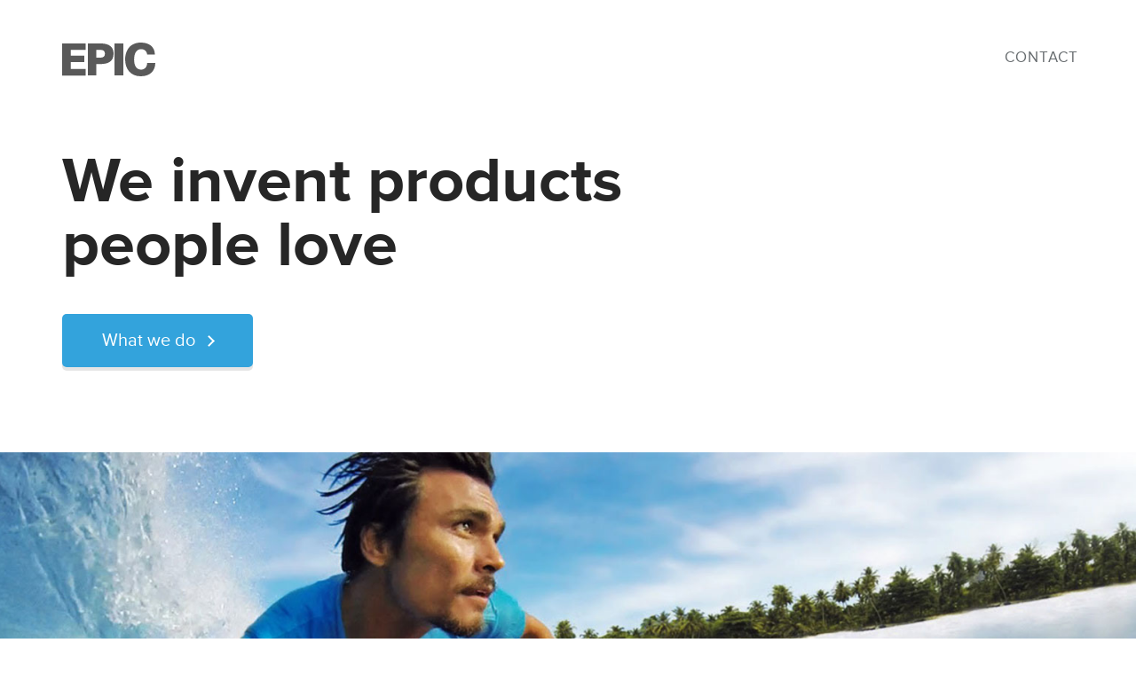

--- FILE ---
content_type: text/html
request_url: https://epic.im/
body_size: 3553
content:




<!DOCTYPE html>
<html class="no-js">
	<head>
		<meta charset="utf-8">
		<meta http-equiv="X-UA-Compatible" content="IE=edge,chrome=1">
		<title>EPIC - Product Strategy + Design</title>
		<meta name="description" content="">
		<meta name="viewport" content="width=device-width, initial-scale=1">
    <link rel="stylesheet" href="/css/main-v12.css">

    <meta property="og:locale" content="en_US"/>
    <meta property="og:site_name" content="EPIC"/>
    <meta property="og:title" content="Product Strategy + Design"/>
    <meta property="og:url" content="https://EPIC.im"/>
    <meta property="og:type" content="article"/>
    <meta property="og:description" content="EPIC: We invent products people love"/>
    <meta property="og:image" content="https://epic.im/img/og.jpg"/>


    <meta name="twitter:title" content="Product Strategy + Design"/>
    <meta name="twitter:url" content="https://EPIC.im"/>
    <meta name="twitter:description" content="EPIC: We invent products people love"/>
    <meta name="twitter:image" content="https://epic.im/img/og.jpg"/>
    <meta name="twitter:card" content="summary_large_image"/>


		<link rel="icon" sizes="192x192" href="touch-icon.png">
		<link rel="apple-touch-icon" href="touch-icon.png">


		<script src="/js/vendor/modernizr.js"></script>
		<!--[if lt IE 9]><script src="/js/vendor/respond.min.js"></script><![endif]-->
	</head>
	<body id="body">

	<script>
	  (function(i,s,o,g,r,a,m){i['GoogleAnalyticsObject']=r;i[r]=i[r]||function(){
	  (i[r].q=i[r].q||[]).push(arguments)},i[r].l=1*new Date();a=s.createElement(o),
	  m=s.getElementsByTagName(o)[0];a.async=1;a.src=g;m.parentNode.insertBefore(a,m)
	  })(window,document,'script','//www.google-analytics.com/analytics.js','ga');

	  ga('create', 'UA-54811738-1', 'auto');
	  ga('send', 'pageview');

	</script>

		<div class="start-top">
			<div class="page-container">
				<svg class="logo" viewBox="0 0 105 38" xmlns="http://www.w3.org/2000/svg" fill-rule="evenodd" clip-rule="evenodd" stroke-linejoin="round" stroke-miterlimit="1.4"><path d="M104.5 13.4h-8.7c-.5-4-3.4-6-6.8-6-4.4 0-7.9 3.6-7.9 11.8 0 7.3 2.9 11.3 7.8 11.3 4.3 0 6.7-3 7-7.6h9.1c0 9.3-6.3 15.1-16.4 15.1C77.4 38 71 30.1 71 19c0-8.5 4.3-19 17.8-19 8.7 0 15.5 4.3 15.7 13.4zm-78-5.1H9.7v6.4H25v7.4H9.7v7.6h16.7v7.5H0V.9h26.5v7.4zm12 28.7H29V1h14.8C53.1 1 58 5.2 58 12.4c0 9.9-7.5 11.8-14.8 11.8h-4.6V37zM69 37H59V1h10v36zM41.9 8.2h-3.3V17h3.6c2.7 0 6-.3 6-4.4 0-3.8-2.5-4.4-6.3-4.4z" fill-rule="nonzero"/></svg>

				<a href="#contact" class="contact-link js-scroll"><span>Contact</span></a>


				<h1 class="start-top__heading">We invent products people love</h1>

				<a href="#services" class="button button-alt button-blue link-button js-scroll">What we do</a>
			</div>
		</div>

		<div class="masthead">
			<a href="/work/gopro" class="coverlink"></a>

			<div class="page-container">

				<section class="content">
					<h2 class="masthead__heading">GoPro</h2>
					<p>Reinventing the adventure camera</p>
				</section>

			</div>

		</div>

		<section>
			<div class="page-container page-container-lg align-center overflow-hidden">


				<div class="work more-work more-work--new clearfix">
					<a href="/work/gopro" class="col third hide-on-large">
						<div class="frame-outer">
							<div class="frame-large"><div class="frame-large__inner"><img src="/img/work/work-gopro.jpg" alt=""></div></div>
						</div>
						<h2>GoPro</h2>
						<p>Reinventing the adventure camera</p>
					</a>
					<a href="/work/lyra" class="col third">
						<div class="frame-outer">
							<div class="frame-small frame-small-right"><div class="frame-small__inner"><img src="/img/work/work-lyra.png" alt=""></div></div>
							<div class="frame-phone frame-phone-left"><div class="frame-phone__inner"><img src="/img/work/work-lyra-2.png" alt=""></div></div>
						</div>
						<h2>Lyra</h2>
						<p>Mental health care</p>
					</a>
					
					<a href="/work/shotgun" class="col third">
						<div class="frame-outer">
							<div class="frame-small frame-small-right"><div class="frame-small__inner"><img src="/img/work/work-autodesk.jpg" alt=""></div></div>
							<div class="frame-phone frame-phone-left"><div class="frame-phone__inner"><img src="/img/work/work-autodesk-2.jpg" alt=""></div></div>
						</div>
						<h2>Autodesk Shotgun</h2>
						<p>Film, TV, Games production management</p>
					</a>


									<a href="/work/dialpad" class="col third">
						<div class="frame-outer">
							<div class="frame-small frame-small-right"><div class="frame-small__inner"><img src="/img/work/work-dialpad.jpg" alt=""></div></div>
							<div class="frame-phone frame-phone-left"><div class="frame-phone__inner"><img src="/img/work/work-dialpad-2.png" alt=""></div></div>
						</div>
						<h2>Dialpad</h2>
						<p>Smarter phone system</p>
					</a>
					<a href="/work/facebook" class="col third">
						<div class="frame-outer">
							<div class="frame-large"><div class="frame-large__inner"><img src="/img/work/work-facebook.jpg" alt=""></div></div>
						</div>
						<h2>Facebook</h2>
						<p>Facebook’s first tablet app</p>
					</a>
					<a href="/work/kaiser" class="col third">
						<div class="frame-outer">
							<div class="frame-small frame-small-left"><div class="frame-small__inner"><img src="/img/work/work-kaiser.png" alt=""></div></div>
							<div class="frame-phone frame-phone-right"><div class="frame-phone__inner"><img src="/img/work/work-kaiser-2.png" alt=""></div></div>
						</div>
						<h2>Kaiser Permanente</h2>
						<p>Healthcare designed for your life</p>
					</a>
					<a href="/work/bitgo" class="col third">
						<div class="frame-outer">
							<div class="frame-large"><div class="frame-large__inner"><img src="/img/work/work-bitgo.jpg" alt=""></div></div>
						</div>
						<h2>BitGo</h2>
						<p>Blockchain currency management</p>
					</a>

	<a href="/work/mobileos" class="col third">
						<div class="frame-outer">
							<div class="image-holder">
								<div class="frame-none">
									<div class="frame-none__inner"><img src="/img/work/hero-mobile-os.png" alt=""></div>
								</div>
							</div>
						</div>
						<h2>Mobile OS</h2>
						<p>Pioneering mobile platforms</p>
					</a>

<a href="/work/vw" class="col third">
						<div class="frame-outer">
							<div class="frame-large"><div class="frame-large__inner"><img src="/img/work/work-wv.png" alt=""></div></div>
						</div>
						<h2>Volkswagen</h2>
						<p>Find your match</p>
					</a>

					<div class="col third">
						<div class="frame-outer">
							<div class="frame-large"><div class="frame-large__inner"><img src="/img/work/work-pos.png" alt=""></div></div>
						</div>
						<h2>POS</h2>
						<p>Point of sale platform and services</p>
					</div>
				
			
</div>
			</div>

			<section id="services" class="services bg-light-grey">
				<div class="page-container">
					<h2 class="services__heading">We invent the future</h2>

				

					<div class="clearfix">
						<div class="col third">
							<h3 class="services__subheading">Strategy</h3>

							<ul class="services__list">
								<li>Product Vision</li>
								<li>Product Management</li>
								<li>Product Roadmaps</li>
							</ul>
						</div>
						<div class="col third">
							<h3 class="services__subheading">Concept</h3>

							<ul class="services__list">
								<li>Innovation Sprints</li>								
								<li>North Star Concepts</li>
								<li>Prototypes &amp; Storytelling</li>
							</ul>
						</div>
						<div class="col third">
							<h3 class="services__subheading">Design</h3>

							<ul class="services__list">
								<li>UX Design</li>
								<li>Service / Experience Design</li>
								<li>System Design</li>
							</ul>
						</div>
					</div>
				</div>
			</section>

			<div>

				<div class="page-container clients page-container-lg align-center overflow-hidden">

					<h2 class="clients__heading">Pioneering with industry leaders since 1995</h2>


					<div class="list-grid">
						<ul class="clearfix">
							<li><img src="/img/client-logos/google.png" alt="Google" title="Google"></li>
							<li><img src="/img/client-logos/facebook.png" alt="Facebook" title="Facebook"></li>
							<li><img src="/img/client-logos/microsoft.png" alt="Microsoft" title="Microsoft"></li>
							<li><img src="/img/client-logos/palm.png" alt="Palm" title="Palm"></li>
							<li><img src="/img/client-logos/gopro.png" alt="GoPro" title="GoPro"></li>
							<li><img src="/img/client-logos/nokia.png" alt="Nokia" title="Nokia"></li>
							<li><img src="/img/client-logos/mozilla.png" alt="Mozilla" title="Mozilla"></li>
							<li><img src="/img/client-logos/atandt.png" alt="AT&amp;T" title="AT&amp;T"></li>
							<li><img src="/img/client-logos/nuance.png" alt="Nuance" title="Nuance"></li>
							<li><img src="/img/client-logos/uber.png" alt="Uber" title="Uber"></li>
							<li><img src="/img/client-logos/youtube.png" alt="YouTube" title="YouTube"></li>
							<li><img src="/img/client-logos/yahoo.png" alt="Yahoo" title="Yahoo"></li>
							<li><img src="/img/client-logos/mtv.png" alt="MTV" title="MTV"></li>
							<li><img src="/img/client-logos/kp.png" alt="Kaiser Permanente" title="Kaiser Permanente"></li>
							<li><img src="/img/client-logos/disney.png" alt="Disney" title="Disney"></li>
							<li><img src="/img/client-logos/starwars.png" alt="Star Wars" title="Star Wars"></li>
							<li><img src="/img/client-logos/nike.png" alt="Nike" title="Nike"></li>
							<li><img src="/img/client-logos/volkswagen.png" alt="Volkswagen" title="Volkswagen"></li>
							<li class="hide-mobile"><img src="/img/client-logos/kodak.png" alt="Kodak" title="Kodak"></li>
							<li class="hide-mobile"><img src="/img/client-logos/chrysler.png" alt="Chrysler" title="Chrysler"></li>
							<li class="hide-mobile"><img src="/img/client-logos/walmart.png" alt="Walmart" title="Walmart"></li>
							<li class="hide-mobile"><img src="/img/client-logos/autodesk.png" alt="Autodesk" title="Autodesk"></li>
							<li class="hide-mobile"><img src="/img/client-logos/instacart.png" alt="Instacart" title="Instacart"></li>
							<li class="hide-mobile"><img src="/img/client-logos/nationalgeographic.png" alt="National Geographic" title="National Geographic"></li>
						</ul>
					</div>

				</div>

			</div>

		</section>

		
		<section id="contact" class="contact">
		
		

			<div class="page-container align-center">
				<h3 class="contact__heading">Contact Us</h3>

				<p class="lg">Tell us about your next project</p>

				<div><a href="mailto:hello@epic.im" class="button button-blue icon icon-email">hello@epic.im</a></div>
				<!--<div class="hide-desktop"><a href="tel://4153776210" class="button button-blue icon icon-phone">415.377.6210</a></div>-->
				


				<a href="#body" class="icon-up to-top js-scroll"><span>Back to top</span></a>
			</div>
		</section>

		<footer class="site-footer">
			<div class="page-container">
				<div class="hide-mobile"><a href="/"><img src="/img/logo-white.png" alt="EPIC" title="EPIC" width="78" height="29" class="logo"></a></div>

				<nav class="clearfix">
					<a href="/jobs">Join Our Team</a>
					<a href="https://goo.gl/maps/ooa2K2gXPuH2" target="_blank">San Francisco Office</a>
				</nav>

				<p class="copyright hide-mobile">© 1995 - 2020 EPIC</p>
			</div>
		</footer>

		<!--[if lt IE 9]><script src="//ajax.googleapis.com/ajax/libs/jquery/1.11.1/jquery.min.js"></script><![endif]-->
        <!--[if gt IE 8]><!--><script src="//ajax.googleapis.com/ajax/libs/jquery/2.1.1/jquery.min.js"></script><!--<![endif]-->

        <script>window.jQuery || document.write('<script src="/js/vendor/jquery.min.js"><\/script>')</script>
		<script src="/js/vendor/jquery.flexslider-min.js"></script>
		<script src="/js/main.js?v=2"></script>
	</body>
</html>




--- FILE ---
content_type: text/css
request_url: https://epic.im/css/main-v12.css
body_size: 17518
content:
@charset "UTF-8";@font-face{font-family:ProximaNova Light;src:url(../fonts/proximanova-light-webfont.eot);src:url(../fonts/proximanova-light-webfont.eot?#iefix) format("embedded-opentype"),url(../fonts/proximanova-light-webfont.woff2) format("woff2"),url(../fonts/proximanova-light-webfont.woff) format("woff"),url(../fonts/proximanova-light-webfont.ttf) format("truetype"),url(../fonts/proximanova-light-webfont.svg#proxima_novalight) format("svg");font-weight:400;font-style:normal}@font-face{font-family:ProximaNova Regular;src:url(../fonts/proximanova-regular-webfont.eot);src:url(../fonts/proximanova-regular-webfont.eot?#iefix) format("embedded-opentype"),url(../fonts/proximanova-regular-webfont.woff2) format("woff2"),url(../fonts/proximanova-regular-webfont.woff) format("woff"),url(../fonts/proximanova-regular-webfont.ttf) format("truetype"),url(../fonts/proximanova-regular-webfont.svg#proxima_nova_rgregular) format("svg");font-weight:400;font-style:normal}@font-face{font-family:ProximaNova Bold;src:url(../fonts/proximanova-bold-webfont.eot);src:url(../fonts/proximanova-bold-webfont.eot?#iefix) format("embedded-opentype"),url(../fonts/proximanova-bold-webfont.woff2) format("woff2"),url(../fonts/proximanova-bold-webfont.woff) format("woff"),url(../fonts/proximanova-bold-webfont.ttf) format("truetype"),url(../fonts/proximanova-bold-webfont.svg#proxima_nova_rgbold) format("svg");font-weight:400;font-style:normal}@font-face{font-family:icons;src:url(../fonts/icons.eot?1zbzvg);src:url(../fonts/icons.eot?#iefix1zbzvg) format("embedded-opentype"),url(../fonts/icons.woff?1zbzvg) format("woff"),url(../fonts/icons.ttf?1zbzvg) format("truetype"),url(../fonts/icons.svg?1zbzvg#icons) format("svg");font-weight:400;font-style:normal}.icon-design:before,.icon-email:after,.icon-email:before,.icon-phone:before,.icon-strategy:after,.icon-strategy:before,.icon-up:before{font-family:icons;speak:none;font-style:normal;font-weight:400;font-variant:normal;text-transform:none;line-height:1;-webkit-font-smoothing:antialiased;-moz-osx-font-smoothing:grayscale}.icon-strategy:after,.icon-strategy:before{content:""}.icon-design:before{content:""}.icon-email:before{content:""}.icon-phone:before{content:""}.icon-up:before{content:""}

/*! normalize.css v3.0.1 | MIT License | git.io/normalize */html{font-family:sans-serif;-ms-text-size-adjust:100%;-webkit-text-size-adjust:100%}body{margin:0}article,aside,details,figcaption,figure,footer,header,hgroup,main,nav,section,summary{display:block}audio,canvas,progress,video{display:inline-block;vertical-align:baseline}audio:not([controls]){display:none;height:0}[hidden],template{display:none}a{background:transparent}a:active,a:hover{outline:0}abbr[title]{border-bottom:1px dotted}b,strong{font-weight:700}dfn{font-style:italic}h1{margin:.67em 0}mark{background:#ff0;color:#000}small{font-size:80%}sub,sup{font-size:75%;line-height:0;position:relative;vertical-align:baseline}sup{top:-.5em}sub{bottom:-.25em}img{border:0}svg:not(:root){overflow:hidden}figure{margin:1em 40px}hr{-moz-box-sizing:content-box;box-sizing:content-box;height:0}pre{overflow:auto}code,kbd,pre,samp{font-family:monospace,monospace;font-size:1em}button,input,optgroup,select,textarea{color:inherit;font:inherit;margin:0}button{overflow:visible}button,select{text-transform:none}button,html input[type=button],input[type=reset],input[type=submit]{-webkit-appearance:button;cursor:pointer}button[disabled],html input[disabled]{cursor:default}button::-moz-focus-inner,input::-moz-focus-inner{border:0;padding:0}input{line-height:normal}input[type=checkbox],input[type=radio]{box-sizing:border-box;padding:0}input[type=number]::-webkit-inner-spin-button,input[type=number]::-webkit-outer-spin-button{height:auto}input[type=search]{-webkit-appearance:textfield;-moz-box-sizing:content-box;-webkit-box-sizing:content-box;box-sizing:content-box}input[type=search]::-webkit-search-cancel-button,input[type=search]::-webkit-search-decoration{-webkit-appearance:none}fieldset{border:1px solid silver;margin:0 2px;padding:.35em .625em .75em}legend{border:0;padding:0}textarea{overflow:auto}optgroup{font-weight:700}table{border-collapse:collapse;border-spacing:0}td,th{padding:0}@font-face{font-family:flexslider-icon;src:url(../fonts/flexslider-icon.eot);src:url(../fonts/flexslider-icon.eot?#iefix) format("embedded-opentype"),url(../fonts/flexslider-icon.woff) format("woff"),url(../fonts/flexslider-icon.ttf) format("truetype"),url(../fonts/flexslider-icon.svg#flexslider-icon) format("svg");font-weight:400;font-style:normal}.flex-container a:focus,.flex-container a:hover,.flex-slider a:focus,.flex-slider a:hover{outline:none}.flex-control-nav,.flex-direction-nav,.slides{margin:0;padding:0;list-style:none}.flex-pauseplay span{text-transform:capitalize}.flexslider{margin:0;padding:0}.flexslider .slides>li{-webkit-backface-visibility:hidden}.flexslider .slides img{width:100%;display:block}.flexslider .slides:after{content:" ";display:block;clear:both;visibility:hidden;line-height:0;height:0}.flexslider{padding:0 0 38px;position:relative}.flex-viewport{max-height:2000px;-webkit-transition:all 1s ease;-moz-transition:all 1s ease;-ms-transition:all 1s ease;-o-transition:all 1s ease;transition:all 1s ease}.loading .flex-viewport{max-height:300px}.carousel li{margin-right:5px}.flex-direction-nav{*height:0}.flex-direction-nav a{text-decoration:none;display:block;width:40px;height:40px;margin:-35px 0 0;position:absolute;top:50%;z-index:10;overflow:hidden;opacity:0;cursor:pointer;color:hsla(0,0%,100%,.8);text-shadow:1px 1px 0 rgba(0,0,0,.3);-webkit-transition:all .3s ease-in-out;-moz-transition:all .3s ease-in-out;-ms-transition:all .3s ease-in-out;-o-transition:all .3s ease-in-out;transition:all .3s ease-in-out}.flex-direction-nav a:before{font-family:flexslider-icon;font-size:40px;display:inline-block;content:""}.flex-direction-nav a.flex-next:before{content:""}.flex-direction-nav .flex-prev{left:-50px}.flex-direction-nav .flex-next{right:-50px;text-align:right}.flexslider:hover .flex-direction-nav .flex-prev{opacity:.7;left:10px}.flexslider:hover .flex-direction-nav .flex-prev:hover{opacity:1}.flexslider:hover .flex-direction-nav .flex-next{opacity:.7;right:10px}.flexslider:hover .flex-direction-nav .flex-next:hover{opacity:1}.flex-direction-nav .flex-disabled{opacity:0!important;filter:alpha(opacity=0);cursor:default}.flex-pauseplay a{display:block;width:20px;height:20px;position:absolute;bottom:5px;left:10px;opacity:.8;z-index:10;overflow:hidden;cursor:pointer;color:#000}.flex-pauseplay a:before{font-family:flexslider-icon;font-size:20px;display:inline-block;content:""}.flex-pauseplay a:hover{opacity:1}.flex-pauseplay a .flex-play:before{content:""}.flex-control-nav{width:100%;position:absolute;bottom:-18px;text-align:center}.flex-control-nav li{margin:0 6px;display:inline-block}.flex-control-paging li a{text-indent:-999em;width:12px;height:12px;display:block;filter:alpha(opacity=50);opacity:.5;-webkit-border-radius:20px;-moz-border-radius:20px;border-radius:20px;background:#33a3dc;cursor:pointer}.flex-control-paging li a:hover{filter:alpha(opacity=100);opacity:1}.flex-control-paging li a.flex-active{filter:alpha(opacity=100);opacity:1;cursor:default}.flex-control-thumbs{margin:5px 0 0;position:static;overflow:hidden}.flex-control-thumbs li{width:25%;float:left;margin:0}.flex-control-thumbs img{width:100%;display:block;opacity:.7;cursor:pointer;-webkit-transition:all 1s ease;-moz-transition:all 1s ease;-ms-transition:all 1s ease;-o-transition:all 1s ease;transition:all 1s ease}.flex-control-thumbs img:hover{opacity:1}.flex-control-thumbs .flex-active{opacity:1;cursor:default}@media screen and (max-width:860px){.flex-direction-nav .flex-prev{opacity:1;left:10px}.flex-direction-nav .flex-next{opacity:1;right:10px}}*{-moz-box-sizing:border-box;-webkit-box-sizing:border-box;box-sizing:border-box;-ms-content-zooming:none}button,html,input,select,textarea{color:#222}a{text-decoration:none;color:#33a3dc}a:hover{color:#5fb7e3}html{line-height:1.4;font-family:ProximaNova Light,sans-serif;color:#333;color:rgba(0,0,0,.75)}body,html{font-size:1em;overflow-x:hidden}body,button,input{text-rendering:optimizeLegibility;-webkit-font-smoothing:antialiased;-moz-osx-font-smoothing:grayscale}::-moz-selection{background:#b3d4fc;text-shadow:none}::selection{background:#b3d4fc;text-shadow:none}hr{display:block;height:1px;border:0;border-top:1px solid #ccc;margin:1em 0;padding:0}audio,canvas,img,video{vertical-align:middle}fieldset{border:0;margin:0;padding:0}textarea{resize:vertical}section{position:relative}section.border .page-container{border-bottom:1px solid #e0e2e5}.bg-light-grey{background-color:#f2f3f3}.bg-white{background-color:#fff}.overflow-hidden{overflow:hidden}.align-center{text-align:center}.hide-mobile{display:none}.list-grid ul,.no-style{list-style-type:none;padding-left:0;margin:0}.width-half{max-width:35.625em}.width-two-thirds{max-width:47.5em}.center{margin-left:auto;margin-right:auto}.inline-bullets{text-transform:uppercase;word-spacing:2em;color:rgba(0,0,0,.5);font-size:.9375em}.inline-bullets li{display:inline;word-spacing:0}h1{font-family:ProximaNova Light,sans-serif;font-size:2em;margin:0 0 .2352941176em}h1,h2{font-weight:400;line-height:1.2}h2{font-family:ProximaNova Regular,sans-serif;margin:0;font-size:1.5625em}p{margin:0 0 1.25em}p.lg{font-size:1.125em;margin-top:.5555555556em;margin-bottom:2.7777777778em;color:rgba(0,0,0,.65)}p.subheading{font-size:1.125em;margin-bottom:2em;color:#595959}p.subheading--altmargin{margin-top:1em;margin-bottom:1.65em;padding:0 2em}img{max-width:100%}.button{font-size:1.375em;display:inline-block;border-radius:3px;padding:.6363636364em 1.1363636364em .5909090909em;margin:0 0 .8em;text-decoration:none;font-family:ProximaNova Light,sans-serif}.button.button-alt{position:relative;border-radius:5px;font-size:1.0625em;padding:.5882352941em 2.3529411765em .5882352941em 1.2941176471em;font-family:ProximaNova Regular}.button.button-alt:before{content:"";display:block;position:absolute;border:2px solid #fff;border-left:0;border-bottom:0;width:7px;height:7px;right:1.4705882353em;top:50%;margin-top:-4px;transform:rotate(45deg)}@media (min-width:48em){.button.button-alt{font-size:1.25em;padding:.8em 3.25em .8em 2.25em}.button.button-alt:before{right:2.25em}}.button.button-blue{background-color:#33a3dc;box-shadow:0 4px 0 0 rgba(0,0,0,.1);color:#fff}.button.button-blue.button-arrow{position:relative;padding-right:2.8em;margin:0}.button.button-blue.button-arrow:after,.button.button-blue.button-arrow:before{content:"";display:block;position:absolute;width:0;height:0}.button.button-blue.button-arrow:before{border:10px solid transparent;border-left-color:#fff;right:20px;top:50%;margin-top:-10px}.button.button-blue.button-arrow:after{border:9px solid transparent;border-left-color:#33a3dc;top:1px;right:22px;top:50%;margin-top:-9px}.button.button-blue:hover{background-color:#2497d2}.button.button-blue:hover:after{border-left-color:#2497d2}.button.button-blue.icon:before{border-right:1px solid hsla(0,0%,100%,.65)}.button.button-white{font-family:ProximaNova Regular,sans-serif;color:#33a3dc}.button.icon{padding:.36em 1em .4em .72em}.button.icon:before{display:inline-block;font-size:1.6em;vertical-align:middle;line-height:1.125em;padding-right:.425em;margin-right:.45em;border-right:1px solid #d8dcdf}.page-container{max-width:75em;padding:0 12px;margin:0 auto;position:relative}.page-container-lg{max-width:87.5em}section .page-container{padding:2em 12px}section .page-container.alt-padding-top{padding-top:1em}.top-header{position:relative;z-index:2;background-color:#232e39;box-shadow:0 5px 0 0 rgba(0,0,0,.1)}.top-header .page-container{height:3.75em}.top-header .logo{width:4.875em;position:absolute;left:30px;top:50%;margin-top:-14px}.top-header .contact-link{bottom:.5em;top:auto;margin-top:0;color:#aaacaf;bottom:50%;margin-bottom:-14px}.start-top{padding:0 .5em}.start-top .page-container{padding-top:5.3125em}.start-top .logo{position:absolute;left:.75em;top:1.125em;width:5em;z-index:2;fill:#595959}.start-top .contact-link{color:#666b6e;top:1.1111111111em}.start-top .contact-link:hover{color:#666b6e}.start-top__heading{font-family:ProximaNova Bold;max-width:8.8888888889em;font-size:2.25em;line-height:1;margin-bottom:.5555555556em;color:#262626}@media (min-width:37.5em){.start-top{padding-left:0;padding-right:0}.start-top .logo{left:1.875em}}@media (min-width:48em){.start-top .page-container{padding-top:10.625em;padding-bottom:5em}.start-top .logo{top:3em;width:6.5625em}.start-top .contact-link{top:3.15em}.start-top__heading{font-size:4.5em;max-width:8.8888888889em}}.masthead{margin:0 auto;padding-top:6.75em;position:relative;color:#fff;background:#000 url(../img/masthead-gopro.jpg) no-repeat 45%;background-size:cover;height:340px;display:none;font-family:ProximaNova Light,sans-serif;font-weight:400}.masthead .coverlink{z-index:1}.masthead .coverlink,.masthead .page-container{position:absolute;top:0;right:0;bottom:0;left:0}.masthead .page-container a{z-index:2}.masthead .img-container{max-width:100em;margin:0 auto;overflow:hidden}.masthead .logo{position:absolute;left:25px;top:24px;width:83px;z-index:2}.masthead .content{position:absolute;right:1.875em;top:50%;margin-top:-6.25em}.masthead__heading{text-shadow:0 2px rgba(0,0,0,.2)}.contact-link{position:absolute;right:.6666666667em;top:1.1111111111em;font-size:1.0625em;color:#fff;text-decoration:none;font-family:ProximaNova Regular,sans-serif;text-transform:uppercase;letter-spacing:1px}.contact-link:hover{color:#fff}.info{position:relative;z-index:1;margin-bottom:-4em}.info h2{text-transform:uppercase;font-size:2.1875em;font-family:ProximaNova Regular,sans-serif;margin:0 0 .2571428571em;color:#000}.info h2 span{color:#33a3dc}.info .icon{position:relative}.info .double-icon:after,.info .icon:before{display:block;margin:0 auto;text-align:center;font-size:5em;width:1.75em;height:1.75em;background-color:#33a3dc;background-color:rgba(1,147,215,.85);border-radius:1.875em;color:#e2f4fd;line-height:1.75em}.info .icon:before{position:relative;left:-.6875em}.info .double-icon:after{position:absolute;top:0;left:50%;margin-left:-.1875em}.info ul{color:#4b545d;font-size:1.125em;line-height:1.28;font-family:ProximaNova Light,sans-serif}.info ul li{display:inline-block}.info ul li+li:before{content:"";display:inline-block;width:4px;height:4px;border-radius:50%;background-color:#4b545d;margin:-1px 11px 0 6px;vertical-align:middle}.info .col{padding-left:4%}.info .col+.col{padding-left:0;padding-right:4%}.work{margin-bottom:.625em;width:100%;position:relative;z-index:10}.work a{color:#333;color:rgba(0,0,0,.75)}.work .col{display:block}.work .image{text-align:center}.work.snippet{margin:0}.work.snippet .col{padding-bottom:0}.work.snippet .col:last-child{border:0}.work p{font-family:ProximaNova Regular,sans-serif;color:#333;color:rgba(51,51,51,.6);margin:0}.work img{display:block;max-width:113%;margin:0 -6.5%}.flexslider .work h2{font-size:1.1875em}.flexslider .work .col{border:0}.flexslider .work img{max-width:100%;margin:0}.list-grid{text-align:center;position:relative;margin:0 .625em}.list-grid:after,.list-grid:before{content:"";position:absolute;top:-1px;left:-1px;background-color:#fff}.list-grid:before{width:3px;bottom:0}.list-grid:after{height:3px;right:0}.list-grid img{width:100%;max-width:10em}.list-grid li{width:33.3333333333%;float:left;padding:.625em 0;border-top:1px solid #dddfe0;border-left:1px solid #dddfe0}.widescreen{position:relative;width:100%;padding-top:56.25%}.widescreen iframe{position:absolute;left:0;top:0;right:0;bottom:0;width:100%;height:100%}.payoff{font-family:ProximaNova Light,sans-serif;font-size:1.5625em;line-height:1.2;max-width:14em;margin-left:auto;margin-right:auto;margin-top:-12px}.payoff-small{max-width:none}.intro{font-family:ProximaNova Light,sans-serif;font-weight:400}.intro .page-container{padding-bottom:1.25em}.intro h1{font-size:3.4375em}.intro p{font-size:1.25em;margin-left:auto;margin-right:auto;margin-bottom:1.875em;max-width:15.5em}.intro ul li{display:inline-block;font-size:1.25em}.intro ul li:before{content:"• ";display:inline-block;margin:0 .4230769231em;position:relative;top:-2px;left:-1px}.intro ul li:first-child:before{display:none}.listing h1{font-size:2.1875em;margin-bottom:.9090909091em}.listing h2{font-family:ProximaNova Bold,sans-serif;font-weight:400;font-size:1.25em;margin-top:2.2em;margin-bottom:1.1em}.listing p{font-family:ProximaNova Regular,sans-serif;font-size:1.0625em;margin-bottom:1.2352941176em}.listing h1+p{color:#232e39}.listing ul{padding-right:12.5%;color:#626f7c;margin-bottom:1.75em;padding-left:3.125em}.listing li{font-family:ProximaNova Regular,sans-serif;font-size:1.0625em;margin-bottom:.5882352941em}.listing+.listing{margin-top:1.5625em}.case-study-top .page-container{overflow:hidden}.case-study-top .image-wrapper{margin:0 0 1.6875em}.case-study-top .image-wrapper--cut-left{margin-left:-20%}.case-study-top .image-wrapper--cover{margin:-32px -12px 32px}.case-study-top .image-wrapper--cover .image{height:320px;position:relative}.case-study-top .image-wrapper--cover img{height:100%;max-width:none;left:50%;position:absolute;-ms-transform:translate(-50%);transform:translate(-50%);transform:translate3d(-50%,0,0)}.case-study-top h1{font-size:2.375em;font-family:ProximaNova Bold;font-weight:400}.case-study-top .text{text-align:center}.case-study-top p{margin:0}.case-study-body h2{font-size:1.5625em;font-family:ProximaNova Light,sans-serif;margin-bottom:.36em}.case-study-body p{font-family:ProximaNova Regular,sans-serif;font-size:1em;line-height:1.625em;color:#83878c}.case-study-body p:last-child{margin:0}.case-study-body p+h2{margin-top:1em}.case-study-body .image{margin-top:2.5em;position:relative;right:-12px;text-align:right;overflow:hidden}.case-study-body img{width:112%;max-width:112%}.case-study-body .no-cut{right:0;text-align:center}.case-study-body .no-cut img{width:auto;max-width:95%}.case-study-extra .col{padding:0 2% 2.5em}.case-study-extra .third img{max-width:300px}.contact .page-container{padding-top:2.8125em;padding-bottom:3.125em}.contact .to-top{position:absolute;right:12px;bottom:12px;font-size:3.125em;color:#dedede;line-height:1}.contact .to-top span{display:none}.site-footer{background-color:#232e39;color:#aaacaf;padding:1.875em 0;font-family:ProximaNova Light,sans-serif}.site-footer .logo{opacity:.5;position:absolute;left:30px;top:0}.site-footer .copyright{font-size:.875em;text-align:right;margin:0;line-height:1;color:hsla(0,0%,100%,.25)}.site-footer nav a{display:inline-block;border:1px solid #4f5861;border:1px solid hsla(0,0%,100%,.2);border-radius:3px;text-decoration:none;color:inherit;font-size:.875em;padding:.5em 1.4285714286em .4285714286em .7142857143em;position:relative}.site-footer nav a:after,.site-footer nav a:before{content:"";display:block;position:absolute;width:0;height:0}.site-footer nav a:before{border:7px solid transparent;border-left-color:hsla(0,0%,100%,.2);right:1px;top:50%;margin-top:-7px}.site-footer nav a:after{border:6px solid transparent;border-left-color:#232e39;top:1px;right:3px;top:50%;margin-top:-6px}.site-footer nav a:hover{background-color:#2d3b49}.site-footer nav a:hover:after{border-left-color:#2d3b49}.site-footer nav a+a{margin-left:.4285714286em}@media (min-width:21.875em){.button{font-size:1.5625em}.work p{font-size:1.125em}.case-study-top p{font-size:1.3125em}}@media (min-width:25em){h1{font-size:2.375em}h2{font-size:1.875em}.flexslider .work h2{font-size:1.4375em}.info h2{margin:.2857142857em 0 0}.inline-bullets{font-size:1.125em}.case-study-top h1{font-size:2.625em}.case-study-top p{font-size:1.5em}.case-study-body h2{font-size:1.875em}.case-study-body p{font-size:1.0625em}.case-study-body .image{margin-right:-30px}.case-study-body .image.no-cut{margin-right:0}}@media (min-width:37.5em){section .page-container{padding:4.0625em 30px}.hide-mobile{display:block}.hide-desktop{display:none}.top-header .page-container{height:5em}h1{font-size:2.8125em}.flexslider .work h2{font-size:1.5625em}.inline-bullets{font-size:1.5em}p.lg{font-size:1.625em}p.lg--altmargin{margin-bottom:1.6666666667em}.col{float:left;width:50%}.col:nth-child(odd){clear:left}.contact-link{right:1.5em;top:1.25em}.masthead .contact-link{color:#232e39}.work .col{border:0;padding:1.25em 0 .25em}.page-container{padding:0 30px}.info{margin:0 0 -8.125em}.info h2{text-transform:uppercase;font-size:3em;margin-top:0;margin-bottom:.1777777778em}.info ul{display:inline;word-spacing:.7222222222em;font-size:1.125em}.info ul li{word-spacing:0;display:inline}.info ul li+li:before{display:none}.intro h1{font-size:5.875em;margin-bottom:.0212765957em;margin-top:-5px}.intro p{font-size:2em;margin-bottom:1.625em;line-height:1.2}.intro ul li{font-size:1.625em}.listing h1{font-size:2.75em}.list-grid li{width:25%}.payoff{font-size:2.375em}.payoff-small{font-size:1.875em}.case-study-top .image-wrapper{overflow:visible;max-width:823px;position:relative;margin:0 17.5em 0 -6.7%}.case-study-top .image-wrapper.center{margin-left:-3.7%;margin-right:18.75em}.case-study-top .image-wrapper--cover{max-width:none;margin:-4.0625em 3% -4.0625em -1.875em}.case-study-top .image-wrapper--cover .image{height:auto}.case-study-top .image-wrapper--cover img{-ms-transform:translate(-70%);transform:translate(-70%);transform:translate3d(-70%,0,0)}.case-study-top .image-wrapper--cover-left{margin-right:-1.875em;margin-left:-1.875em}.case-study-top .image-wrapper--cover-left img{-ms-transform:translate(-58%);transform:translate(-58%);transform:translate3d(-58%,0,0)}.case-study-top .image{padding-top:63.912515%}.case-study-top img{position:absolute;left:0;top:0;right:0;bottom:0}.case-study-top .text{text-align:left;position:absolute;right:12px;top:35%;width:18.75em}.case-study-top .text.wide{width:23.125em}.case-study-top h1{font-size:3.125em}.case-study-top p{font-size:1.5em;margin-top:-.5416666667em}.case-study-body h2{font-size:2.1875em}.case-study-body p{font-size:1.125em}.contact .page-container{padding-bottom:1.5625em}.contact .to-top{display:none}.site-footer nav{text-align:right;margin-bottom:2.375em}.site-footer nav a{font-size:1.25em;padding:.5em 2.1428571429em .4285714286em .7142857143em}.site-footer nav a:before{border-width:10px;margin-top:-10px;right:10px}.site-footer nav a:after{border-width:9px;margin-top:-9px;right:12px}.case-study-extra .third img{max-width:100%}}@media (min-width:48em){.col.third{width:33.333333%}.col.third:nth-child(odd){clear:none}.col.third:nth-child(3n+1){clear:left}.contact .page-container{padding-top:2.9375em}.masthead{background-position:100%;height:500px;display:block}.masthead .logo{left:30px;top:30px;width:7.1875em}.masthead .content{display:block;margin-top:-20px}.masthead__heading,.masthead h1{margin:0 0 -10px;font-size:5em;text-shadow:0 2px rgba(0,0,0,.2)}.masthead__heading{font-family:ProximaNova Bold;font-weight:400}.masthead p{position:relative;font-size:1.25em;margin:0 0 2em;padding-right:.7em;text-shadow:0 2px rgba(0,0,0,.2)}.masthead p:before{content:"";display:block;position:absolute;border:2px solid #fff;border-left:0;border-bottom:0;width:6px;height:6px;right:0;top:50%;margin-top:-3px;transform:rotate(45deg)}.info h2{font-size:3.4375em}.info ul{word-spacing:1em;font-size:1.375em}.payoff{font-size:2.75em}.payoff-small{font-size:1.875em}.case-study-top .text{right:30px}.case-study-top h1{font-size:3.25em}.case-study-extra .col{padding-bottom:.9375em}.case-study-body .text{max-width:30.25em}.case-study-body .image{margin:0 0 0 auto;right:-30px;max-width:520px}.case-study-body .table{display:table;table-layout:fixed;width:100%}.case-study-body .table-cell{display:table-cell;width:50%;vertical-align:middle}.case-study-body .table-cell:first-child{padding-right:3%}.case-study-body .table-cell:last-child{text-align:right}.site-footer nav a{padding:.5em 2.5em .4285714286em 1.0714285714em}}@media (min-width:53.125em){.list-grid li{width:16.6666666667%}.info .col{padding-left:8%}.info .col+.col{padding-left:0;padding-right:8%}.case-study-top .page-container{overflow:visible}.case-study-top .image-wrapper,.case-study-top .image-wrapper.center{margin-right:22.5em}.case-study-top .image-wrapper--cover{margin-right:6%}.case-study-top .text{width:22.5em}.case-study-top .text.medium{width:28.125em}.case-study-top .text.wide{width:30em}.case-study-top h1{font-size:4.125em}.case-study-top h1.lg{font-size:5.3125em;margin:0}.case-study-top p.lg{font-size:1.6875em}}@media (min-width:64em){h1{font-size:3.625em;margin:0 0 .1379310345em}h1.lg{font-size:4.625em;margin:0 0 .2702702703em}.masthead{height:650px;max-width:1900px}.masthead h1{font-size:4.625em}.masthead .logo{width:10.3125em}.info{margin-bottom:-7.375em}.info h1{margin-bottom:1.1034482759em}.info h2{font-size:4.75em;margin:.2368421053em 0 0}.info ul{font-size:1.75em;word-spacing:1.7857142857em}.case-study-top h1{font-size:4.625em}.case-study-top h1.lg{font-size:6em;margin-bottom:0}.case-study-top .image-wrapper{margin-right:21.25em}.case-study-top .image-wrapper.center{margin-right:24.375em}.case-study-top .image-wrapper--cover{margin-right:0}.case-study-top .text{width:25em}.case-study-top .text.wide{width:33.75em}.case-study-top p.lg{font-size:1.875em}.case-study-body h2{font-size:2.5em}.case-study-body .image{text-align:center;right:0}.case-study-body img{width:auto;max-width:100%}.case-study-extra .half img{max-width:465px}.case-study-extra .third img{max-width:300px}}@media (min-width:75em){.payoff-small{padding-bottom:.6em}h1.lg{padding-top:.2702702703em}.masthead .logo{top:60px}.masthead .contact-link{top:2.75em}.masthead .page-container{left:50%;right:auto;width:100%;margin-left:-600px}.info{margin-bottom:-9.5em}.info ul{word-spacing:2.1428571429em}.case-study-top .image-wrapper--cover{max-width:1020px}.case-study-top .image-wrapper--cover img{-ms-transform:translate(-58%);transform:translate(-58%);transform:translate3d(-58%,0,0)}}@media (min-width:78.125em){section .page-container--alt-padding{padding-left:0;padding-right:0}}@media (-webkit-min-device-pixel-ratio:4),(min-resolution:384dpi){html{font-size:1.333333em}}.frame-outer{margin:0 auto .9375em;position:relative;width:90%}@media (min-width:48em){.frame-outer{margin-bottom:1.25em}}.frame-large,.frame-none,.frame-small{background-size:contain;background-repeat:no-repeat}.frame-large__inner,.frame-none__inner,.frame-small__inner{position:relative;padding-top:68.055%}.frame-large__inner>img,.frame-none__inner>img,.frame-small__inner>img{position:absolute;object-fit:cover;display:block}.frame-none img{top:0;left:0;height:100%;width:100%;object-fit:contain;background:transparent!important}.frame-large img{width:89%;height:85.7%;top:7.15%;left:5.5%}.frame-small img{width:83%;height:76%;top:12%}.frame-small-left img{left:3.8%}.frame-small-right img{right:3.8%}.frame-large{background-image:url(/img/frames/frame-large.png)}.frame-small-left{background-image:url(/img/frames/frame-small-left.png)}.frame-small-right{background-image:url(/img/frames/frame-small-right.png)}.frame-phone{background-image:url(/img/frames/frame-phone.png);background-size:contain;background-repeat:no-repeat;position:absolute;width:21.39%;bottom:1.5%;left:0}.frame-phone-right{left:auto;right:0}.frame-phone__inner{position:relative;padding-top:206.58%}.frame-phone img{position:absolute;object-fit:cover;display:block;top:12.42%;left:5.92%;width:88.16%;height:75.16%}.more-work--new{padding-top:0!important}.more-work--new p{font-size:1.0625em}.more-work--new .col{margin-bottom:1.875em}@media (min-width:37.5em){.more-work--new{margin-top:-1.875em}.more-work--new .col{margin-bottom:1.25em}}@media (min-width:48em){.more-work--new{margin-bottom:-2.5em!important}.more-work--new .col.third:nth-child(3n+1){clear:none}.more-work--new .col.third:nth-child(3n+2){clear:left}.more-work--new .col{margin-bottom:1.25em}}.services{text-align:center;font-family:ProximaNova Regular}.services__heading{font-family:ProximaNova Bold;font-size:2.4375em;line-height:1.11;margin-left:auto;margin-right:auto;margin-bottom:.2564102564em;max-width:17.9487179487em}.services__subheading{font-family:ProximaNova Bold;font-weight:400;font-size:1.875em;margin:0 0 .3333333333em}.services__list{list-style:none;padding:0;margin:0 0 1.4705882353em}.services li,.services p{font-size:1.0625em;opacity:.7}@media (min-width:37.5em){.services .col.third{width:33.333333%}.services .col.third:nth-child(odd){clear:none}.services .col.third:nth-child(3n+1){clear:left}}@media (min-width:48em){.services__heading{font-size:4.0625em;margin-bottom:.3846153846em;max-width:10.7692307692em;margin-top:.1538461538em}.services__subheading{font-size:3em;margin-top:1.25em}.services__list{margin-bottom:1.8421052632em}.services li,.services p{font-size:1.1875em}.services li{margin-bottom:.5263157895em}}@media (min-width:48em){.hide-on-large{display:none!important}}.clients__heading,.more-work-slider__heading{font-family:ProximaNova Bold;font-weight:400;font-size:1.5625em;margin-bottom:.6em}@media (min-width:2.5em){.clients__heading,.more-work-slider__heading{font-size:2em;margin-bottom:.46875em}}@media (min-width:48em){.clients__heading,.more-work-slider__heading{font-size:2.375em;margin-bottom:.3947368421em}}@media (min-width:48em){.clients__heading{padding-top:1.1052631579em;padding-bottom:.5789473684em}}.more-work-slider h2{padding:0 10px}.more-work-slider .frame-outer{width:80%}@media (min-width:48em){.more-work-slider__heading{margin-top:.3947368421em;margin-bottom:1.1842105263em}.more-work-slider .frame-outer{margin-bottom:2.375em}}.contact__heading{font-family:ProximaNova Bold;font-weight:400;margin:0;font-size:2em;line-height:1}@media (min-width:37.5em){.contact__heading{font-size:3.625em}}@media (min-width:48em){.contact{padding-top:3.5625em;padding-bottom:3.4375em}.contact p.lg{margin-bottom:2.1923076923em}}.ir{background-color:transparent;border:0;overflow:hidden;*text-indent:-9999px}.ir:before{content:"";display:block;width:0;height:150%}.hidden{display:none!important;visibility:hidden}.visuallyhidden{border:0;clip:rect(0 0 0 0);height:1px;margin:-1px;overflow:hidden;padding:0;position:absolute;width:1px}.visuallyhidden.focusable:active,.visuallyhidden.focusable:focus{clip:auto;height:auto;margin:0;overflow:visible;position:static;width:auto}.invisible{visibility:hidden}.clearfix:after,.clearfix:before{content:" ";display:table}.clearfix:after{clear:both}.clearfix{*zoom:1}@media print{*{background:transparent!important;color:#000!important;box-shadow:none!important;text-shadow:none!important}a,a:visited{text-decoration:underline}a[href]:after{content:" (" attr(href) ")"}abbr[title]:after{content:" (" attr(title) ")"}.ir a:after,a[href^="#"]:after,a[href^="javascript:"]:after{content:""}blockquote,pre{border:1px solid #999;page-break-inside:avoid}thead{display:table-header-group}img,tr{page-break-inside:avoid}img{max-width:100%!important}@page{margin:.5cm}h2,h3,p{orphans:3;widows:3}h2,h3{page-break-after:avoid}}.flexslider .col{clear:none!important}.more-work{margin-bottom:0;padding-top:2.1875em}.more-work .col{padding-left:.9375em;padding-right:.9375em}.more-work h2{margin-bottom:7px}.more-work img{max-width:100%;margin:0;background:#bcbdc0}.more-work p{margin-bottom:1.25em;max-width:16em;margin-left:auto;margin-right:auto}.more-work .image-holder{width:100%;max-width:25em;margin:0 auto}.more-work .image{overflow:hidden}.more-work .inner{position:relative;padding-top:80%}.more-work .lg .inner{padding-top:66%}.more-work .lg .image-holder{max-width:28.125em}.more-work .noframe img{background:none}.more-work .frame{margin:0 auto;position:absolute}.more-work .frame .image{position:relative}.more-work .frame .image:after{content:"";position:absolute;left:0;right:0;top:0;bottom:0}.more-work .frame img{position:absolute}.more-work .frame-ipad{max-width:25em;left:0;top:0;right:0}.more-work .frame-ipad .image{padding-top:71%}.more-work .frame-ipad .image:after{background:url([data-uri]) no-repeat;background-size:100%}.more-work .frame-ipad img{top:6.338028%;left:9.375%;width:81.625%}.more-work .frame-android{max-width:24.25em;left:0;top:3%;right:0}.more-work .frame-android .image{padding-top:69.9%}.more-work .frame-android .image:after{background:url([data-uri]) no-repeat;background-size:100%}.more-work .frame-android img{top:13.1%;left:9.1%;width:82.216495%}.more-work .frame-macbook{max-width:28.125em;left:0;top:0;right:0}.more-work .frame-macbook .image{padding-top:58%}.more-work .frame-macbook .image:after{background:url([data-uri]) no-repeat;background-size:100%}.more-work .frame-macbook img{top:6.13%;left:12%;width:76%}.more-work .frame-iphone{width:32.5%}.more-work .frame-iphone.pull-left{left:-7%;top:14%}.more-work .frame-iphone.pull-right{right:-7%;top:14%}.more-work .frame-iphone.pull-center{top:0;left:50%;margin-left:-17.5%;width:35%}.more-work .frame-iphone.pull-center.center-right{margin-left:-3%;width:34%}.more-work .frame-iphone.pull-center.center-left{margin-left:-29%;width:38%;top:-5%}.more-work .frame-iphone .image{padding-top:205.5%}.more-work .frame-iphone .image:after{background:url([data-uri]) no-repeat;background-size:100%}.more-work .frame-iphone img{top:12.264151%;left:6.923077%;width:86.153846%}.more-work .offset{position:absolute;top:0;bottom:0;left:0;right:0;margin:0 auto;max-width:25em}.more-work .lg .offset{max-width:none}@media (min-width:25em){.more-work .offset{left:5px;right:5px}.more-work .lg .offset{left:0;right:0}}@media (min-width:37.5em){.more-work{padding-top:1.875em}.more-work .inner{padding-top:70%}.more-work .offset{left:20px;right:20px;max-width:19.3125em}.more-work .offset-alt{max-width:18.75em}.more-work .lg .inner,.more-work .sm .inner{padding-top:70%}.more-work .lg .offset{left:5px;right:5px;top:7px}.more-work .frame-iphone.pull-center{top:0;left:50%;margin-left:-16%;width:32%}.more-work .frame-iphone.pull-center.center-right{width:31%;margin-left:-3%}.more-work .frame-iphone.pull-center.center-left{margin-left:-29%;width:34%;top:-5%}}@media (min-width:75em){.page-container-larger{font-size:1.25em}}

--- FILE ---
content_type: text/plain
request_url: https://www.google-analytics.com/j/collect?v=1&_v=j102&a=2033393916&t=pageview&_s=1&dl=https%3A%2F%2Fepic.im%2F&ul=en-us%40posix&dt=EPIC%20-%20Product%20Strategy%20%2B%20Design&sr=1280x720&vp=1280x720&_u=IEBAAEABAAAAACAAI~&jid=1886408899&gjid=379396928&cid=1678677095.1768972535&tid=UA-54811738-1&_gid=1665453478.1768972535&_r=1&_slc=1&z=691180645
body_size: -448
content:
2,cG-83PX3FSM7K

--- FILE ---
content_type: text/javascript
request_url: https://epic.im/js/main.js?v=2
body_size: 628
content:
(function(window, document) {

    var isTouchDevice = !!('ontouchstart' in window) || ('onmsgesturechange' in window);
	var mastheadStyle = document.getElementById("masthead") ? document.getElementById("masthead").style : false;
	var transformPrefix = Modernizr.prefixed("transform");

	if (!isTouchDevice && mastheadStyle) {
		$(document).on("scroll", function() {
			if (Modernizr.csstransforms3d) {
				mastheadStyle[transformPrefix] = "translate3d(0, "+(window.scrollY/5)+"px, 0)";
	
			} else if (Modernizr.csstransforms) {
				mastheadStyle[transformPrefix] = "translate(0, "+(window.scrollY/5)+"px)";
			}
		});
	}

	$(".js-scroll").on("click", function(e) {
		e.preventDefault();
		$("html,body").animate({
			scrollTop: $($(e.currentTarget).attr("href")).offset().top
   		}, 600);
   	});

	function getSliderGridSize() {
		var windowWidth =  window.innerWidth || document.documentElement.clientWidth || document.body.clientWidth;

	
		return  windowWidth >= 600 ? 3 : 2;
	}

	$(".flexslider").flexslider({
		directionNav: false,
		animation: "slide",
		animationLoop: false,
		itemWidth: 1,
		itemMargin: 0,
		minItems: getSliderGridSize(),
		maxItems: getSliderGridSize(),
		slideshow: false,
		animationSpeed: 300,
		prevText: "&nbsp;",
		nextText: "&nbsp;",
		selector: ".work > a",
		randomize: true
	});

	$(window).bind("resize", function() { 
		setTimeout(function(){ 
		
			var slider = $(".flexslider").data("flexslider");
			if (slider) {
				slider.vars.minItems = slider.vars.maxItems = getSliderGridSize();
				slider.resize();
			}
		}, 90);
	});

	var $casestudy = $("#casestudy");

	if ($casestudy.length) {
		$("body").keyup(function(e) {
			switch (e.which) {
				case 37:
					document.location = $casestudy.data().prev;
					break;
				case 39:
					document.location = $casestudy.data().next;
					break
			}
		});
	}

})(window, document, undefined)